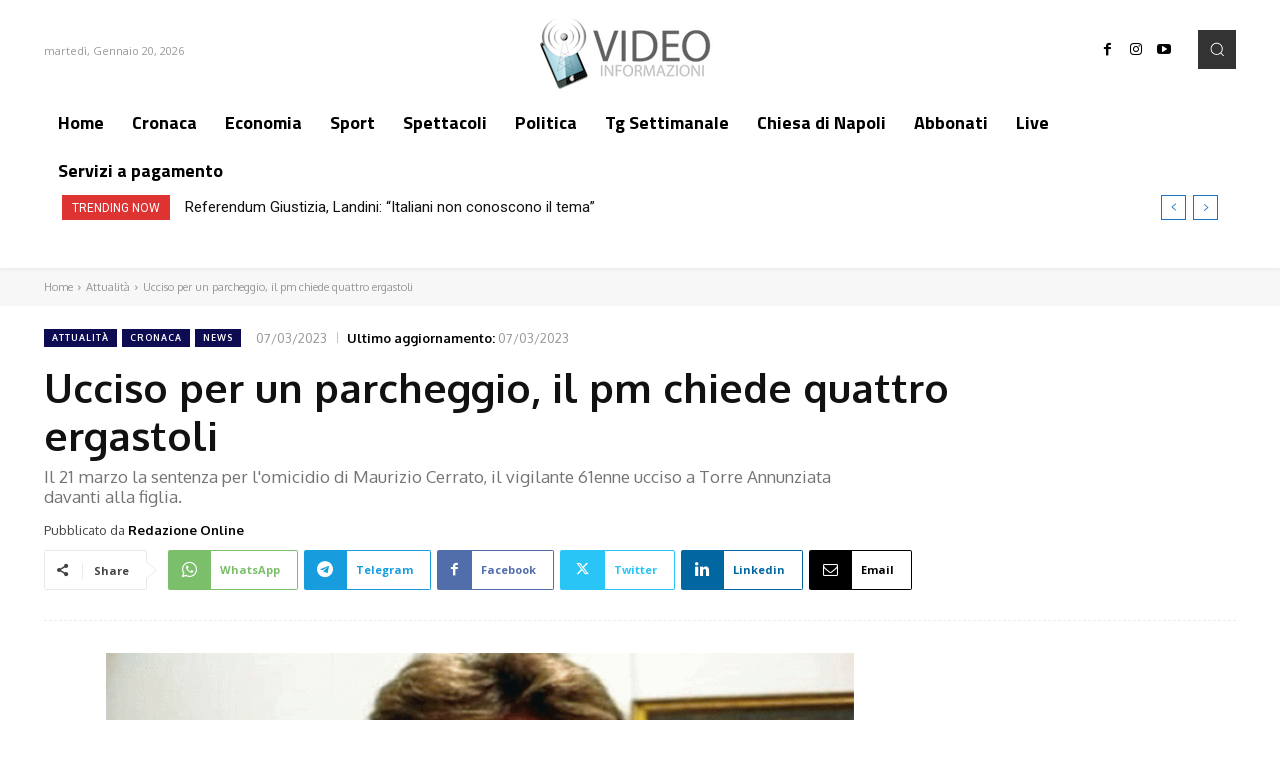

--- FILE ---
content_type: text/html; charset=utf-8
request_url: https://www.google.com/recaptcha/api2/aframe
body_size: 269
content:
<!DOCTYPE HTML><html><head><meta http-equiv="content-type" content="text/html; charset=UTF-8"></head><body><script nonce="M3P0hqJ7njmGoIWTVOjQOg">/** Anti-fraud and anti-abuse applications only. See google.com/recaptcha */ try{var clients={'sodar':'https://pagead2.googlesyndication.com/pagead/sodar?'};window.addEventListener("message",function(a){try{if(a.source===window.parent){var b=JSON.parse(a.data);var c=clients[b['id']];if(c){var d=document.createElement('img');d.src=c+b['params']+'&rc='+(localStorage.getItem("rc::a")?sessionStorage.getItem("rc::b"):"");window.document.body.appendChild(d);sessionStorage.setItem("rc::e",parseInt(sessionStorage.getItem("rc::e")||0)+1);localStorage.setItem("rc::h",'1768895032582');}}}catch(b){}});window.parent.postMessage("_grecaptcha_ready", "*");}catch(b){}</script></body></html>